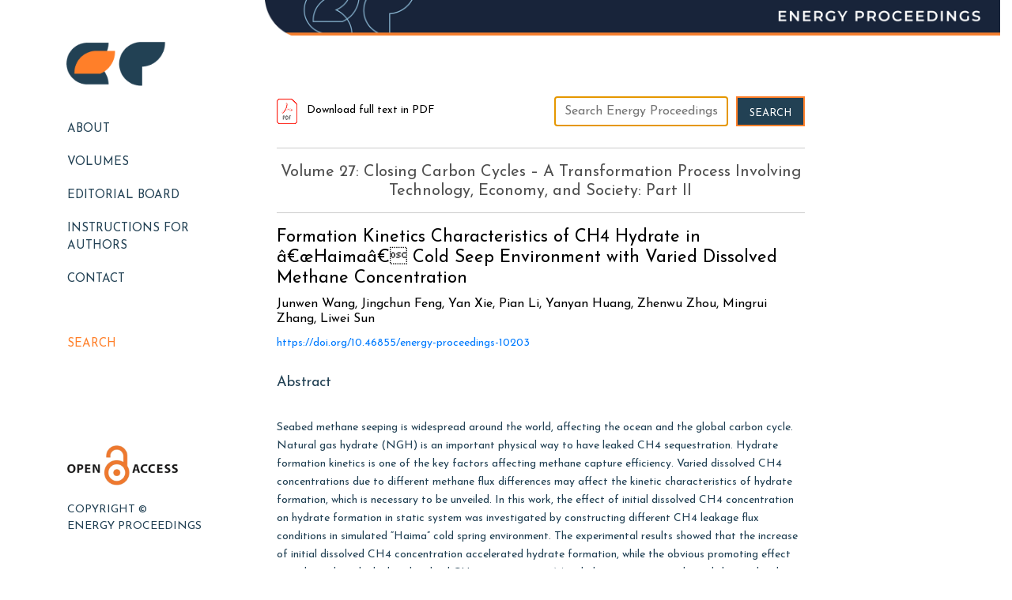

--- FILE ---
content_type: text/html; charset=UTF-8
request_url: https://www.energy-proceedings.org/formation-kinetics-characteristics-of-ch4-hydrate-in-%C3%A2%E2%82%AC%C5%93haima%C3%A2%E2%82%AC%C2%9D-cold-seep-environment-with-varied-dissolved-methane-concentration/
body_size: 5878
content:
<!DOCTYPE html>
  <head>
    <meta charset="utf-8">
    <meta name="viewport" content="width=device-width, initial-scale=1, shrink-to-fit=no">
<title>
Formation Kinetics Characteristics of CH4 Hydrate in â€œHaimaâ€ Cold Seep Environment with Varied Dissolved Methane Concentration | Energy Proceedings</title>   

    <!-- Custom styles for this template -->
    
    <!------------------- Core CSS -------------------
      ============================================================-->
    <link rel="shortcut icon" href="https://www.energy-proceedings.org/wp-content/themes/energy-pro/images/favicon.png"><link rel="stylesheet" href="https://use.fontawesome.com/releases/v5.8.1/css/all.css">
    <link rel="stylesheet" href="https://maxcdn.bootstrapcdn.com/bootstrap/4.3.1/css/bootstrap.min.css">
  <link rel="stylesheet" type="text/css" href="https://www.energy-proceedings.org/wp-content/themes/energy-pro/style.css?ver=286">
    <link href="https://www.energy-proceedings.org/wp-content/themes/energy-pro/css/animate.css" rel="stylesheet">
    
    <link href="https://fonts.googleapis.com/css?family=Josefin+Sans:300,400,600,700,900&display=swap" rel="stylesheet">
    <link href="https://fonts.googleapis.com/css?family=Poppins:300,400,500,600,700,800&display=swap" rel="stylesheet">
    <link rel="stylesheet" type="text/css" href="https://cdnjs.cloudflare.com/ajax/libs/slick-carousel/1.9.0/slick.min.css">
    <link rel="stylesheet" type="text/css" href="https://cdnjs.cloudflare.com/ajax/libs/slick-carousel/1.9.0/slick-theme.min.css">
     <link href="https://fonts.googleapis.com/css?family=Roboto+Slab:100,200,300,400,500,600,700,800,900&display=swap" rel="stylesheet">
  <meta name='robots' content='max-image-preview:large' />
<link rel='dns-prefetch' href='//s.w.org' />
<link rel="alternate" type="application/rss+xml" title="Energy Proceedings &raquo; Formation Kinetics Characteristics of CH4 Hydrate in â€œHaimaâ€ Cold Seep Environment with Varied Dissolved Methane Concentration Comments Feed" href="https://www.energy-proceedings.org/formation-kinetics-characteristics-of-ch4-hydrate-in-%C3%A2%E2%82%AC%C5%93haima%C3%A2%E2%82%AC%C2%9D-cold-seep-environment-with-varied-dissolved-methane-concentration/feed/" />
		<script type="text/javascript">
			window._wpemojiSettings = {"baseUrl":"https:\/\/s.w.org\/images\/core\/emoji\/13.0.1\/72x72\/","ext":".png","svgUrl":"https:\/\/s.w.org\/images\/core\/emoji\/13.0.1\/svg\/","svgExt":".svg","source":{"concatemoji":"https:\/\/www.energy-proceedings.org\/wp-includes\/js\/wp-emoji-release.min.js?ver=5.7.14"}};
			!function(e,a,t){var n,r,o,i=a.createElement("canvas"),p=i.getContext&&i.getContext("2d");function s(e,t){var a=String.fromCharCode;p.clearRect(0,0,i.width,i.height),p.fillText(a.apply(this,e),0,0);e=i.toDataURL();return p.clearRect(0,0,i.width,i.height),p.fillText(a.apply(this,t),0,0),e===i.toDataURL()}function c(e){var t=a.createElement("script");t.src=e,t.defer=t.type="text/javascript",a.getElementsByTagName("head")[0].appendChild(t)}for(o=Array("flag","emoji"),t.supports={everything:!0,everythingExceptFlag:!0},r=0;r<o.length;r++)t.supports[o[r]]=function(e){if(!p||!p.fillText)return!1;switch(p.textBaseline="top",p.font="600 32px Arial",e){case"flag":return s([127987,65039,8205,9895,65039],[127987,65039,8203,9895,65039])?!1:!s([55356,56826,55356,56819],[55356,56826,8203,55356,56819])&&!s([55356,57332,56128,56423,56128,56418,56128,56421,56128,56430,56128,56423,56128,56447],[55356,57332,8203,56128,56423,8203,56128,56418,8203,56128,56421,8203,56128,56430,8203,56128,56423,8203,56128,56447]);case"emoji":return!s([55357,56424,8205,55356,57212],[55357,56424,8203,55356,57212])}return!1}(o[r]),t.supports.everything=t.supports.everything&&t.supports[o[r]],"flag"!==o[r]&&(t.supports.everythingExceptFlag=t.supports.everythingExceptFlag&&t.supports[o[r]]);t.supports.everythingExceptFlag=t.supports.everythingExceptFlag&&!t.supports.flag,t.DOMReady=!1,t.readyCallback=function(){t.DOMReady=!0},t.supports.everything||(n=function(){t.readyCallback()},a.addEventListener?(a.addEventListener("DOMContentLoaded",n,!1),e.addEventListener("load",n,!1)):(e.attachEvent("onload",n),a.attachEvent("onreadystatechange",function(){"complete"===a.readyState&&t.readyCallback()})),(n=t.source||{}).concatemoji?c(n.concatemoji):n.wpemoji&&n.twemoji&&(c(n.twemoji),c(n.wpemoji)))}(window,document,window._wpemojiSettings);
		</script>
		<style type="text/css">
img.wp-smiley,
img.emoji {
	display: inline !important;
	border: none !important;
	box-shadow: none !important;
	height: 1em !important;
	width: 1em !important;
	margin: 0 .07em !important;
	vertical-align: -0.1em !important;
	background: none !important;
	padding: 0 !important;
}
</style>
	<link rel='stylesheet' id='user-registration-general-css'  href='https://www.energy-proceedings.org/wp-content/plugins/user-registration/assets/css/user-registration.css?ver=1.8.2.1' type='text/css' media='all' />
<link rel='stylesheet' id='user-registration-smallscreen-css'  href='https://www.energy-proceedings.org/wp-content/plugins/user-registration/assets/css/user-registration-smallscreen.css?ver=1.8.2.1' type='text/css' media='only screen and (max-width: 768px)' />
<link rel='stylesheet' id='user-registration-my-account-layout-css'  href='https://www.energy-proceedings.org/wp-content/plugins/user-registration/assets/css/my-account-layout.css?ver=1.8.2.1' type='text/css' media='all' />
<link rel='stylesheet' id='sweetalert2-css'  href='https://www.energy-proceedings.org/wp-content/plugins/user-registration/assets/css/sweetalert2/sweetalert2.min.css?ver=8.17.1' type='text/css' media='all' />
<link rel='stylesheet' id='dashicons-css'  href='https://www.energy-proceedings.org/wp-includes/css/dashicons.min.css?ver=5.7.14' type='text/css' media='all' />
<link rel='stylesheet' id='wp-block-library-css'  href='https://www.energy-proceedings.org/wp-includes/css/dist/block-library/style.min.css?ver=5.7.14' type='text/css' media='all' />
<link rel='stylesheet' id='contact-form-7-css'  href='https://www.energy-proceedings.org/wp-content/plugins/contact-form-7/includes/css/styles.css?ver=5.1.6' type='text/css' media='all' />
<script type='text/javascript' src='https://www.energy-proceedings.org/wp-includes/js/jquery/jquery.min.js?ver=3.5.1' id='jquery-core-js'></script>
<script type='text/javascript' src='https://www.energy-proceedings.org/wp-includes/js/jquery/jquery-migrate.min.js?ver=3.3.2' id='jquery-migrate-js'></script>
<link rel="https://api.w.org/" href="https://www.energy-proceedings.org/wp-json/" /><link rel="alternate" type="application/json" href="https://www.energy-proceedings.org/wp-json/wp/v2/posts/10203" /><link rel="EditURI" type="application/rsd+xml" title="RSD" href="https://www.energy-proceedings.org/xmlrpc.php?rsd" />
<link rel="wlwmanifest" type="application/wlwmanifest+xml" href="https://www.energy-proceedings.org/wp-includes/wlwmanifest.xml" /> 
<meta name="generator" content="WordPress 5.7.14" />
<link rel="canonical" href="https://www.energy-proceedings.org/formation-kinetics-characteristics-of-ch4-hydrate-in-%C3%A2%E2%82%AC%C5%93haima%C3%A2%E2%82%AC%C2%9D-cold-seep-environment-with-varied-dissolved-methane-concentration/" />
<link rel='shortlink' href='https://www.energy-proceedings.org/?p=10203' />
<link rel="alternate" type="application/json+oembed" href="https://www.energy-proceedings.org/wp-json/oembed/1.0/embed?url=https%3A%2F%2Fwww.energy-proceedings.org%2Fformation-kinetics-characteristics-of-ch4-hydrate-in-%25C3%25A2%25E2%2582%25AC%25C5%2593haima%25C3%25A2%25E2%2582%25AC%25C2%259D-cold-seep-environment-with-varied-dissolved-methane-concentration%2F" />
<link rel="alternate" type="text/xml+oembed" href="https://www.energy-proceedings.org/wp-json/oembed/1.0/embed?url=https%3A%2F%2Fwww.energy-proceedings.org%2Fformation-kinetics-characteristics-of-ch4-hydrate-in-%25C3%25A2%25E2%2582%25AC%25C5%2593haima%25C3%25A2%25E2%2582%25AC%25C2%259D-cold-seep-environment-with-varied-dissolved-methane-concentration%2F&#038;format=xml" />
<link rel="icon" href="https://www.energy-proceedings.org/wp-content/uploads/2019/12/cropped-logo-32x32.png" sizes="32x32" />
<link rel="icon" href="https://www.energy-proceedings.org/wp-content/uploads/2019/12/cropped-logo-192x192.png" sizes="192x192" />
<link rel="apple-touch-icon" href="https://www.energy-proceedings.org/wp-content/uploads/2019/12/cropped-logo-180x180.png" />
<meta name="msapplication-TileImage" content="https://www.energy-proceedings.org/wp-content/uploads/2019/12/cropped-logo-270x270.png" />
		<style type="text/css" id="wp-custom-css">
			.page-css .pgntn-page-pagination-block {
	width: 100% !important;
}
.page-css .pgntn-page-pagination a {
	color: #ff7f29 !important;
}
.page-css .pgntn-page-pagination a:hover {
	color: #224154 !important
}


.img-box ul{display: inline-flex; width: 100%; justify-content: space-between; flex-wrap: wrap;}
  .img-box ul li{position: relative; width: 19%;margin-bottom:20px;}
  .img-box ul li a{display: block;}
  .img-box ul img{width: 100%;}

.vol-box img{width: 100%;}		</style>
		  </head>

    <body>
      <div class="container-fluid">
        <div class="row">
          <div class="col-lg-3 col-md-12">
            <!-- Fixed navbar -->
         
            <div class="header navbar-fixed-top">
              <div class="container-fluid">
                <nav class="navbar navbar-light">
				  <a href="https://www.energy-proceedings.org" class="navbar-brand"><img src="https://www.energy-proceedings.org/wp-content/uploads/2019/12/logo.png  " alt="" class="img-responsive"></a>
                  <button class="navbar-toggler collapsed" type="button" data-toggle="collapse" data-target="#netsec_mainmenu">
                    <span class="sr-only">Toggle navigation</span>
                    <span class="icon-bar"></span> 
                    <span class="icon-bar"></span> 
                    <span class="icon-bar"></span>
                  </button> 

                  <div class="navbar-collapse" id="netsec_mainmenu">
                    <ul class="navbar-nav navigation">    
                      <!--<li class="nav-item"><a href="https://www.energy-proceedings.org" class="nav-link active">About</a></li>
                      <li class="nav-item"><a href="https://www.energy-proceedings.org" class="nav-link">Volumes</a></li>
                      <li class="nav-item"><a href="https://www.energy-proceedings.org/authors" class="nav-link">Authors</a></li>
                      <li class="nav-item"><a href="https://www.energy-proceedings.org/our-team" class="nav-link">Our Team</a></li>
                      <li class="nav-item"><a href="https://www.energy-proceedings.org/contact" class="nav-link">Contact</a></li>-->
                      
                                   
                   <li class="nav-item"><a class="nav-link" href="https://www.energy-proceedings.org/about/" title="About">About</a></li>   
                    
                   <li class="nav-item"><a class="nav-link" href="https://www.energy-proceedings.org/volumes/" title="Volumes">Volumes</a></li>   
                    
                   <li class="nav-item"><a class="nav-link" href="https://www.energy-proceedings.org/editorial-board/" title="EDITORIAL BOARD">EDITORIAL BOARD</a></li>   
                    
                   <li class="nav-item"><a class="nav-link" href="https://www.energy-proceedings.org/instructions-for-authors/" title="Instructions for Authors">Instructions for Authors</a></li>   
                    
                   <li class="nav-item"><a class="nav-link" href="https://www.energy-proceedings.org/contact/" title="Contact">Contact</a></li>   
                    	          
                      
                      
                      <div class="search">
                        <li class="nav-item"><a href="https://www.energy-proceedings.org/search" class="nav-link">Search</a></li>
                      </div> 
							
					  <div class="copy-right">
						  <img src="http://www.energy-proceedings.org/wp-content/uploads/2020/03/0pen-access-logo.png" alt="" class="img-fluid" style="width: 140px; margin-bottom: 20px;">
						<p>Copyright &copy; <br> Energy Proceedings</p>
					  </div>
                    </ul>     
                  </div>
                </nav> 
              </div>
            </div>           
           
            <!---======================== header end ===============-->
          </div>
  
  <div class="col-lg-9 col-md-12">
<div class="image-for-mobile">
<img src="http://www.energy-proceedings.org/wp-content/uploads/2020/02/EP-Banner-1.png" width="100%" alt="">
</div>
<div class="image-for-desktop">	
<img src="http://www.energy-proceedings.org/wp-content/uploads/2020/02/EP-Banner.png" width="100%" alt="">
</div>
<div class="module-section">
 <div class="container">
  <div class="row">
   <div class="col-lg-9 col-md-12">
	   <div class="pdf-search-box">
		 <h6><a download href="https://www.energy-proceedings.org/wp-content/uploads/icae2022/1664003845.pdf"><img src="https://www.energy-proceedings.org/wp-content/themes/energy-pro/images/pdf.png"> Download full text in PDF</a></h6>
           <div class="form-box sch-box">
            <aside id="search-3" class="widget widget_search"><form role="search" method="get" id="searchform" class="searchform" action="https://www.energy-proceedings.org/">
				<div>
					<label class="screen-reader-text" for="s">Search for:</label>
					<input type="text" value="" name="s" id="s" />
					<input type="submit" id="searchsubmit" value="Search" />
				</div>
			</form></aside>           </div>  
	   </div>
    
    <h5><a href="https://www.energy-proceedings.org/category/icae2022v2">Volume 27: Closing Carbon Cycles – A Transformation Process Involving Technology, Economy, and Society: Part II</a> <!--<span><a href="#">Volume 162</a>, April 2019, Pages 14-23</span>--></h5>
    <h4>Formation Kinetics Characteristics of CH4 Hydrate in â€œHaimaâ€ Cold Seep Environment with Varied Dissolved Methane Concentration 
    <span>Junwen Wang, Jingchun Feng, Yan Xie, Pian Li, Yanyan Huang, Zhenwu Zhou, Mingrui Zhang, Liwei Sun</span></h4>
    <div style="height: 10px;"></div>
    <a href="https://doi.org/10.46855/energy-proceedings-10203" target="_blank">https://doi.org/10.46855/energy-proceedings-10203</a>    <p><span>Abstract</span> <p>Seabed methane seeping is widespread around the world, affecting the ocean and the global carbon cycle. Natural gas hydrate (NGH) is an important physical way to have leaked CH4 sequestration. Hydrate formation kinetics is one of the key factors affecting methane capture efficiency. Varied dissolved CH4 concentrations due to different methane flux differences may affect the kinetic characteristics of hydrate formation, which is necessary to be unveiled. In this work, the effect of initial dissolved CH4 concentration on hydrate formation in static system was investigated by constructing different CH4 leakage flux conditions in simulated &#8220;Haima&#8221; cold spring environment. The experimental results showed that the increase of initial dissolved CH4 concentration accelerated hydrate formation, while the obvious promoting effect may depend on the higher dissolved CH4 concentration. Morphology experiments showed that under the condition of relatively high concentration of dissolved CH4, a large number of flocculent hydrates formed in the liquid phase, and induced the growth of CH4 hydrate toward the liquid phase. Combined with CH4 gas consumption analysis, it is believed that this phenomenon was related to the formation of porous CH4 hydrate. The results obtained in this study have important reference significance for understanding the mechanism of hydrate formation and evolution in the CH4 seeping environment.</p>
</p>

    <p><span>Keywords</span> CH4 hydrate formation, dissolved methane concentration, morphology, â€œHaimaâ€ cold seep</p>
    <iframe class="pdfjs-viewer" width="800px" height="100%" src="https://www.energy-proceedings.org/wp-content/plugins/pdf-viewer/stable/web/viewer.html?file=https://www.energy-proceedings.org/wp-content/uploads/icae2022/1664003845.pdf"></iframe> 
   </div><!-- col end here -->
  </div><!-- row end here -->
 </div><!-- container end here -->
</div><!-- module-section end here -->
<div>
    </div>
    </div>

				 
<div class="copy-right mobile">
<img src="http://www.energy-proceedings.org/wp-content/uploads/2020/03/0pen-access-logo.png" alt="" class="img-fluid" style="width: 140px;">
<p>Copyright © <br> Energy Proceedings</p>
</div>		
<script src="https://ajax.googleapis.com/ajax/libs/jquery/3.4.1/jquery.min.js"></script>
<script type="text/javascript" src="https://www.energy-proceedings.org/wp-content/themes/energy-pro/js/jquery.js"></script>
		<script src="https://maxcdn.bootstrapcdn.com/bootstrap/4.3.1/js/bootstrap.min.js"></script>
		<script type="text/javascript" src="https://www.energy-proceedings.org/wp-content/themes/energy-pro/js/script.js"></script>
		<script src="https://www.energy-proceedings.org/wp-content/themes/energy-pro/js/viewportchecker.js"></script> 
		<script src="https://cdnjs.cloudflare.com/ajax/libs/slick-carousel/1.9.0/slick.min.js"></script>
		<script>
        function xyz_em_verify_fields()
        {
        var reg = /^([A-Za-z0-9_\-\.])+\@([A-Za-z0-9_\-\.])+\.([A-Za-z]{2,})$/;
        var address = document.subscription.xyz_em_email.value;
        if(reg.test(address) == false) {
        	alert('Please check whether the email is correct.');
        return false;
        }else{
        //document.subscription.submit();
        return true;
        }
        }
        </script>
        <!-- Accordion Code Start Here -->
        <script type='text/javascript'>
         $(document).ready(function () {
         $(".accordion_head").click(function () {
         if ($('.accordion_body').is(':visible')) {
         $(".accordion_body").slideUp(300);
         $("em").html("<i class='fa fa-chevron-down'></i>"); 
         }
         if ($(this).next(".accordion_body").is(':visible')) {
         $(this).next(".accordion_body").slideUp(300);
         $(this).children("em").html("<i class='fa fa-chevron-down'></i>"); 
         } else {
         $(this).next(".accordion_body").slideDown(300);
         $(this).children("em").html("<i class='fa fa-chevron-up'></i>");
         }
         });
         });
        </script>
        <script>
        $("#s").attr("placeholder", "Search Energy Proceedings").val("").focus();
        </script>
				<style type="text/css">
							.pgntn-page-pagination {
					text-align: left !important;
				}
				.pgntn-page-pagination-block {
					width: 60% !important;
					padding: 0 0 0 0;
									}
				.pgntn-page-pagination a {
					color: #1e14ca !important;
					background-color: #ffffff !important;
					text-decoration: none !important;
					border: 1px solid #cccccc !important;
									}
				.pgntn-page-pagination a:hover {
					color: #000 !important;
				}
				.pgntn-page-pagination-intro,
				.pgntn-page-pagination .current {
					background-color: #efefef !important;
					color: #000 !important;
					border: 1px solid #cccccc !important;
									}
			.archive #nav-above,
					.archive #nav-below,
					.search #nav-above,
					.search #nav-below,
					.blog #nav-below,
					.blog #nav-above,
					.navigation.paging-navigation,
					.navigation.pagination,
					.pagination.paging-pagination,
					.pagination.pagination,
					.pagination.loop-pagination,
					.bicubic-nav-link,
					#page-nav,
					.camp-paging,
					#reposter_nav-pages,
					.unity-post-pagination,
					.wordpost_content .nav_post_link,.page-link,
					.page-links,#comments .navigation,
					#comment-nav-above,
					#comment-nav-below,
					#nav-single,
					.navigation.comment-navigation,
					comment-pagination {
						display: none !important;
					}
					.single-gallery .pagination.gllrpr_pagination {
						display: block !important;
					}		</style>
	<link rel='stylesheet' id='pgntn_stylesheet-css'  href='https://www.energy-proceedings.org/wp-content/plugins/pagination/css/nav-style.css?ver=5.7.14' type='text/css' media='all' />
<script type='text/javascript' id='contact-form-7-js-extra'>
/* <![CDATA[ */
var wpcf7 = {"apiSettings":{"root":"https:\/\/www.energy-proceedings.org\/wp-json\/contact-form-7\/v1","namespace":"contact-form-7\/v1"}};
/* ]]> */
</script>
<script type='text/javascript' src='https://www.energy-proceedings.org/wp-content/plugins/contact-form-7/includes/js/scripts.js?ver=5.1.6' id='contact-form-7-js'></script>
<script type='text/javascript' src='https://www.energy-proceedings.org/wp-includes/js/wp-embed.min.js?ver=5.7.14' id='wp-embed-js'></script>
    </body>
  </html>




